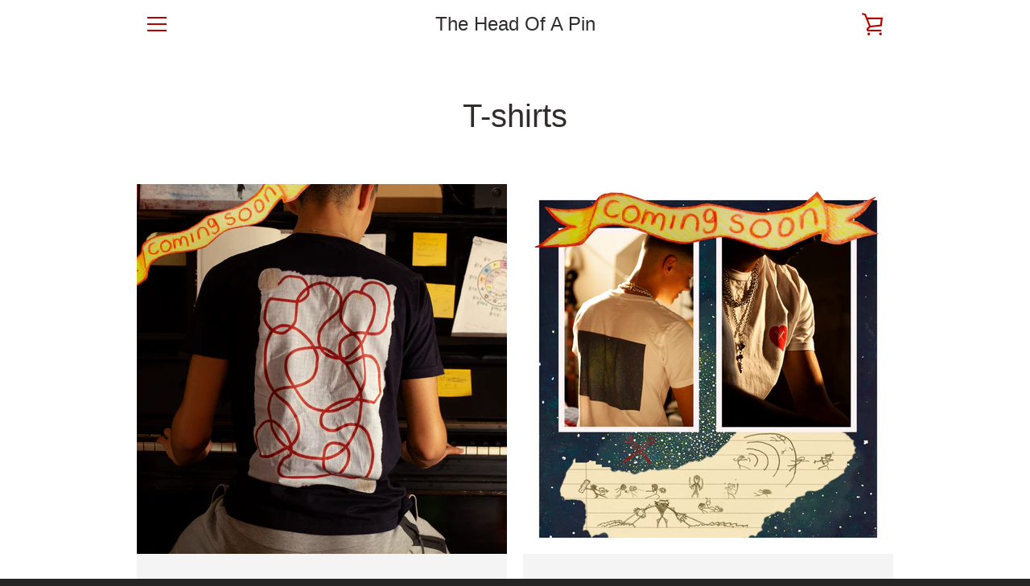

--- FILE ---
content_type: text/javascript
request_url: https://theheadofapin.com/cdn/shop/t/7/assets/custom.js?v=101612360477050417211592510586
body_size: -594
content:
//# sourceMappingURL=/cdn/shop/t/7/assets/custom.js.map?v=101612360477050417211592510586
